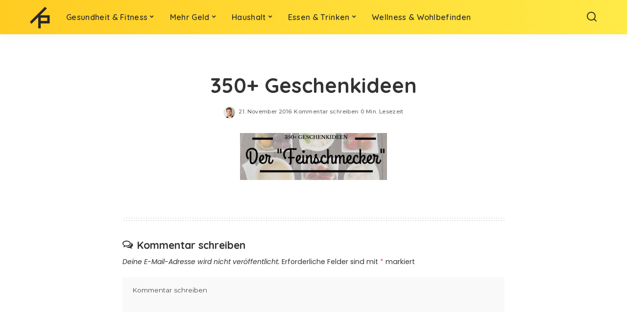

--- FILE ---
content_type: text/html; charset=UTF-8
request_url: https://kraftpuls.com/350-geschenkideen-die-ultimative-geschenkeliste/attachment/5/
body_size: 16205
content:
<!DOCTYPE html>
<html lang="de">
<head>
    <meta charset="UTF-8">
    <meta http-equiv="X-UA-Compatible" content="IE=edge">
    <meta name="viewport" content="width=device-width, initial-scale=1">
    <link rel="profile" href="https://gmpg.org/xfn/11">
	<meta name='robots' content='index, follow, max-image-preview:large, max-snippet:-1, max-video-preview:-1' />

<!-- Social Warfare v4.5.6 https://warfareplugins.com - BEGINNING OF OUTPUT -->
<style>
	@font-face {
		font-family: "sw-icon-font";
		src:url("https://kraftpuls.com/wp-content/plugins/social-warfare/assets/fonts/sw-icon-font.eot?ver=4.5.6");
		src:url("https://kraftpuls.com/wp-content/plugins/social-warfare/assets/fonts/sw-icon-font.eot?ver=4.5.6#iefix") format("embedded-opentype"),
		url("https://kraftpuls.com/wp-content/plugins/social-warfare/assets/fonts/sw-icon-font.woff?ver=4.5.6") format("woff"),
		url("https://kraftpuls.com/wp-content/plugins/social-warfare/assets/fonts/sw-icon-font.ttf?ver=4.5.6") format("truetype"),
		url("https://kraftpuls.com/wp-content/plugins/social-warfare/assets/fonts/sw-icon-font.svg?ver=4.5.6#1445203416") format("svg");
		font-weight: normal;
		font-style: normal;
		font-display:block;
	}
</style>
<!-- Social Warfare v4.5.6 https://warfareplugins.com - END OF OUTPUT -->


	<!-- This site is optimized with the Yoast SEO plugin v26.7 - https://yoast.com/wordpress/plugins/seo/ -->
	<title>350+ Geschenkideen - Kraftpuls</title>
	<link rel="canonical" href="https://kraftpuls.com/350-geschenkideen-die-ultimative-geschenkeliste/attachment/5/" />
	<meta property="og:locale" content="de_DE" />
	<meta property="og:type" content="article" />
	<meta property="og:title" content="350+ Geschenkideen - Kraftpuls" />
	<meta property="og:url" content="https://kraftpuls.com/350-geschenkideen-die-ultimative-geschenkeliste/attachment/5/" />
	<meta property="og:site_name" content="Kraftpuls" />
	<meta property="article:modified_time" content="2016-11-21T18:59:22+00:00" />
	<meta property="og:image" content="https://kraftpuls.com/350-geschenkideen-die-ultimative-geschenkeliste/attachment/5" />
	<meta property="og:image:width" content="345" />
	<meta property="og:image:height" content="110" />
	<meta property="og:image:type" content="image/png" />
	<meta name="twitter:card" content="summary_large_image" />
	<script type="application/ld+json" class="yoast-schema-graph">{"@context":"https://schema.org","@graph":[{"@type":"WebPage","@id":"https://kraftpuls.com/350-geschenkideen-die-ultimative-geschenkeliste/attachment/5/","url":"https://kraftpuls.com/350-geschenkideen-die-ultimative-geschenkeliste/attachment/5/","name":"350+ Geschenkideen - Kraftpuls","isPartOf":{"@id":"https://kraftpuls.com/#website"},"primaryImageOfPage":{"@id":"https://kraftpuls.com/350-geschenkideen-die-ultimative-geschenkeliste/attachment/5/#primaryimage"},"image":{"@id":"https://kraftpuls.com/350-geschenkideen-die-ultimative-geschenkeliste/attachment/5/#primaryimage"},"thumbnailUrl":"https://kraftpuls.com/wp-content/uploads/2016/11/5.png","datePublished":"2016-11-21T18:58:11+00:00","dateModified":"2016-11-21T18:59:22+00:00","breadcrumb":{"@id":"https://kraftpuls.com/350-geschenkideen-die-ultimative-geschenkeliste/attachment/5/#breadcrumb"},"inLanguage":"de","potentialAction":[{"@type":"ReadAction","target":["https://kraftpuls.com/350-geschenkideen-die-ultimative-geschenkeliste/attachment/5/"]}]},{"@type":"ImageObject","inLanguage":"de","@id":"https://kraftpuls.com/350-geschenkideen-die-ultimative-geschenkeliste/attachment/5/#primaryimage","url":"https://kraftpuls.com/wp-content/uploads/2016/11/5.png","contentUrl":"https://kraftpuls.com/wp-content/uploads/2016/11/5.png","width":345,"height":110,"caption":"350+ Geschenkideen"},{"@type":"BreadcrumbList","@id":"https://kraftpuls.com/350-geschenkideen-die-ultimative-geschenkeliste/attachment/5/#breadcrumb","itemListElement":[{"@type":"ListItem","position":1,"name":"Startseite","item":"https://kraftpuls.com/"},{"@type":"ListItem","position":2,"name":"350+ Geschenkideen: Die ultimative Geschenkeliste","item":"https://kraftpuls.com/350-geschenkideen-die-ultimative-geschenkeliste/"},{"@type":"ListItem","position":3,"name":"350+ Geschenkideen"}]},{"@type":"WebSite","@id":"https://kraftpuls.com/#website","url":"https://kraftpuls.com/","name":"Kraftpuls","description":"Fitness-Tipps | Lifestyle-Hacks | Gesund Leben","potentialAction":[{"@type":"SearchAction","target":{"@type":"EntryPoint","urlTemplate":"https://kraftpuls.com/?s={search_term_string}"},"query-input":{"@type":"PropertyValueSpecification","valueRequired":true,"valueName":"search_term_string"}}],"inLanguage":"de"}]}</script>
	<!-- / Yoast SEO plugin. -->


<link rel="alternate" type="application/rss+xml" title="Kraftpuls &raquo; Feed" href="https://kraftpuls.com/feed/" />
<link rel="alternate" type="application/rss+xml" title="Kraftpuls &raquo; Kommentar-Feed" href="https://kraftpuls.com/comments/feed/" />
<link rel="alternate" type="application/rss+xml" title="Kraftpuls &raquo; 350+ Geschenkideen-Kommentar-Feed" href="https://kraftpuls.com/350-geschenkideen-die-ultimative-geschenkeliste/attachment/5/feed/" />
<link rel="alternate" title="oEmbed (JSON)" type="application/json+oembed" href="https://kraftpuls.com/wp-json/oembed/1.0/embed?url=https%3A%2F%2Fkraftpuls.com%2F350-geschenkideen-die-ultimative-geschenkeliste%2Fattachment%2F5%2F" />
<link rel="alternate" title="oEmbed (XML)" type="text/xml+oembed" href="https://kraftpuls.com/wp-json/oembed/1.0/embed?url=https%3A%2F%2Fkraftpuls.com%2F350-geschenkideen-die-ultimative-geschenkeliste%2Fattachment%2F5%2F&#038;format=xml" />
<script type="application/ld+json">{"@context":"https://schema.org","@type":"Organization","legalName":"Kraftpuls","url":"https://kraftpuls.com/","logo":"https://kraftpuls.com/wp-content/uploads/2021/05/KP-Logo-1-e1620803962844.png"}</script>
<style id='wp-img-auto-sizes-contain-inline-css'>
img:is([sizes=auto i],[sizes^="auto," i]){contain-intrinsic-size:3000px 1500px}
/*# sourceURL=wp-img-auto-sizes-contain-inline-css */
</style>
<style id='wp-emoji-styles-inline-css'>

	img.wp-smiley, img.emoji {
		display: inline !important;
		border: none !important;
		box-shadow: none !important;
		height: 1em !important;
		width: 1em !important;
		margin: 0 0.07em !important;
		vertical-align: -0.1em !important;
		background: none !important;
		padding: 0 !important;
	}
/*# sourceURL=wp-emoji-styles-inline-css */
</style>
<style id='wp-block-library-inline-css'>
:root{--wp-block-synced-color:#7a00df;--wp-block-synced-color--rgb:122,0,223;--wp-bound-block-color:var(--wp-block-synced-color);--wp-editor-canvas-background:#ddd;--wp-admin-theme-color:#007cba;--wp-admin-theme-color--rgb:0,124,186;--wp-admin-theme-color-darker-10:#006ba1;--wp-admin-theme-color-darker-10--rgb:0,107,160.5;--wp-admin-theme-color-darker-20:#005a87;--wp-admin-theme-color-darker-20--rgb:0,90,135;--wp-admin-border-width-focus:2px}@media (min-resolution:192dpi){:root{--wp-admin-border-width-focus:1.5px}}.wp-element-button{cursor:pointer}:root .has-very-light-gray-background-color{background-color:#eee}:root .has-very-dark-gray-background-color{background-color:#313131}:root .has-very-light-gray-color{color:#eee}:root .has-very-dark-gray-color{color:#313131}:root .has-vivid-green-cyan-to-vivid-cyan-blue-gradient-background{background:linear-gradient(135deg,#00d084,#0693e3)}:root .has-purple-crush-gradient-background{background:linear-gradient(135deg,#34e2e4,#4721fb 50%,#ab1dfe)}:root .has-hazy-dawn-gradient-background{background:linear-gradient(135deg,#faaca8,#dad0ec)}:root .has-subdued-olive-gradient-background{background:linear-gradient(135deg,#fafae1,#67a671)}:root .has-atomic-cream-gradient-background{background:linear-gradient(135deg,#fdd79a,#004a59)}:root .has-nightshade-gradient-background{background:linear-gradient(135deg,#330968,#31cdcf)}:root .has-midnight-gradient-background{background:linear-gradient(135deg,#020381,#2874fc)}:root{--wp--preset--font-size--normal:16px;--wp--preset--font-size--huge:42px}.has-regular-font-size{font-size:1em}.has-larger-font-size{font-size:2.625em}.has-normal-font-size{font-size:var(--wp--preset--font-size--normal)}.has-huge-font-size{font-size:var(--wp--preset--font-size--huge)}.has-text-align-center{text-align:center}.has-text-align-left{text-align:left}.has-text-align-right{text-align:right}.has-fit-text{white-space:nowrap!important}#end-resizable-editor-section{display:none}.aligncenter{clear:both}.items-justified-left{justify-content:flex-start}.items-justified-center{justify-content:center}.items-justified-right{justify-content:flex-end}.items-justified-space-between{justify-content:space-between}.screen-reader-text{border:0;clip-path:inset(50%);height:1px;margin:-1px;overflow:hidden;padding:0;position:absolute;width:1px;word-wrap:normal!important}.screen-reader-text:focus{background-color:#ddd;clip-path:none;color:#444;display:block;font-size:1em;height:auto;left:5px;line-height:normal;padding:15px 23px 14px;text-decoration:none;top:5px;width:auto;z-index:100000}html :where(.has-border-color){border-style:solid}html :where([style*=border-top-color]){border-top-style:solid}html :where([style*=border-right-color]){border-right-style:solid}html :where([style*=border-bottom-color]){border-bottom-style:solid}html :where([style*=border-left-color]){border-left-style:solid}html :where([style*=border-width]){border-style:solid}html :where([style*=border-top-width]){border-top-style:solid}html :where([style*=border-right-width]){border-right-style:solid}html :where([style*=border-bottom-width]){border-bottom-style:solid}html :where([style*=border-left-width]){border-left-style:solid}html :where(img[class*=wp-image-]){height:auto;max-width:100%}:where(figure){margin:0 0 1em}html :where(.is-position-sticky){--wp-admin--admin-bar--position-offset:var(--wp-admin--admin-bar--height,0px)}@media screen and (max-width:600px){html :where(.is-position-sticky){--wp-admin--admin-bar--position-offset:0px}}

/*# sourceURL=wp-block-library-inline-css */
</style><style id='global-styles-inline-css'>
:root{--wp--preset--aspect-ratio--square: 1;--wp--preset--aspect-ratio--4-3: 4/3;--wp--preset--aspect-ratio--3-4: 3/4;--wp--preset--aspect-ratio--3-2: 3/2;--wp--preset--aspect-ratio--2-3: 2/3;--wp--preset--aspect-ratio--16-9: 16/9;--wp--preset--aspect-ratio--9-16: 9/16;--wp--preset--color--black: #000000;--wp--preset--color--cyan-bluish-gray: #abb8c3;--wp--preset--color--white: #ffffff;--wp--preset--color--pale-pink: #f78da7;--wp--preset--color--vivid-red: #cf2e2e;--wp--preset--color--luminous-vivid-orange: #ff6900;--wp--preset--color--luminous-vivid-amber: #fcb900;--wp--preset--color--light-green-cyan: #7bdcb5;--wp--preset--color--vivid-green-cyan: #00d084;--wp--preset--color--pale-cyan-blue: #8ed1fc;--wp--preset--color--vivid-cyan-blue: #0693e3;--wp--preset--color--vivid-purple: #9b51e0;--wp--preset--gradient--vivid-cyan-blue-to-vivid-purple: linear-gradient(135deg,rgb(6,147,227) 0%,rgb(155,81,224) 100%);--wp--preset--gradient--light-green-cyan-to-vivid-green-cyan: linear-gradient(135deg,rgb(122,220,180) 0%,rgb(0,208,130) 100%);--wp--preset--gradient--luminous-vivid-amber-to-luminous-vivid-orange: linear-gradient(135deg,rgb(252,185,0) 0%,rgb(255,105,0) 100%);--wp--preset--gradient--luminous-vivid-orange-to-vivid-red: linear-gradient(135deg,rgb(255,105,0) 0%,rgb(207,46,46) 100%);--wp--preset--gradient--very-light-gray-to-cyan-bluish-gray: linear-gradient(135deg,rgb(238,238,238) 0%,rgb(169,184,195) 100%);--wp--preset--gradient--cool-to-warm-spectrum: linear-gradient(135deg,rgb(74,234,220) 0%,rgb(151,120,209) 20%,rgb(207,42,186) 40%,rgb(238,44,130) 60%,rgb(251,105,98) 80%,rgb(254,248,76) 100%);--wp--preset--gradient--blush-light-purple: linear-gradient(135deg,rgb(255,206,236) 0%,rgb(152,150,240) 100%);--wp--preset--gradient--blush-bordeaux: linear-gradient(135deg,rgb(254,205,165) 0%,rgb(254,45,45) 50%,rgb(107,0,62) 100%);--wp--preset--gradient--luminous-dusk: linear-gradient(135deg,rgb(255,203,112) 0%,rgb(199,81,192) 50%,rgb(65,88,208) 100%);--wp--preset--gradient--pale-ocean: linear-gradient(135deg,rgb(255,245,203) 0%,rgb(182,227,212) 50%,rgb(51,167,181) 100%);--wp--preset--gradient--electric-grass: linear-gradient(135deg,rgb(202,248,128) 0%,rgb(113,206,126) 100%);--wp--preset--gradient--midnight: linear-gradient(135deg,rgb(2,3,129) 0%,rgb(40,116,252) 100%);--wp--preset--font-size--small: 13px;--wp--preset--font-size--medium: 20px;--wp--preset--font-size--large: 36px;--wp--preset--font-size--x-large: 42px;--wp--preset--spacing--20: 0.44rem;--wp--preset--spacing--30: 0.67rem;--wp--preset--spacing--40: 1rem;--wp--preset--spacing--50: 1.5rem;--wp--preset--spacing--60: 2.25rem;--wp--preset--spacing--70: 3.38rem;--wp--preset--spacing--80: 5.06rem;--wp--preset--shadow--natural: 6px 6px 9px rgba(0, 0, 0, 0.2);--wp--preset--shadow--deep: 12px 12px 50px rgba(0, 0, 0, 0.4);--wp--preset--shadow--sharp: 6px 6px 0px rgba(0, 0, 0, 0.2);--wp--preset--shadow--outlined: 6px 6px 0px -3px rgb(255, 255, 255), 6px 6px rgb(0, 0, 0);--wp--preset--shadow--crisp: 6px 6px 0px rgb(0, 0, 0);}:where(.is-layout-flex){gap: 0.5em;}:where(.is-layout-grid){gap: 0.5em;}body .is-layout-flex{display: flex;}.is-layout-flex{flex-wrap: wrap;align-items: center;}.is-layout-flex > :is(*, div){margin: 0;}body .is-layout-grid{display: grid;}.is-layout-grid > :is(*, div){margin: 0;}:where(.wp-block-columns.is-layout-flex){gap: 2em;}:where(.wp-block-columns.is-layout-grid){gap: 2em;}:where(.wp-block-post-template.is-layout-flex){gap: 1.25em;}:where(.wp-block-post-template.is-layout-grid){gap: 1.25em;}.has-black-color{color: var(--wp--preset--color--black) !important;}.has-cyan-bluish-gray-color{color: var(--wp--preset--color--cyan-bluish-gray) !important;}.has-white-color{color: var(--wp--preset--color--white) !important;}.has-pale-pink-color{color: var(--wp--preset--color--pale-pink) !important;}.has-vivid-red-color{color: var(--wp--preset--color--vivid-red) !important;}.has-luminous-vivid-orange-color{color: var(--wp--preset--color--luminous-vivid-orange) !important;}.has-luminous-vivid-amber-color{color: var(--wp--preset--color--luminous-vivid-amber) !important;}.has-light-green-cyan-color{color: var(--wp--preset--color--light-green-cyan) !important;}.has-vivid-green-cyan-color{color: var(--wp--preset--color--vivid-green-cyan) !important;}.has-pale-cyan-blue-color{color: var(--wp--preset--color--pale-cyan-blue) !important;}.has-vivid-cyan-blue-color{color: var(--wp--preset--color--vivid-cyan-blue) !important;}.has-vivid-purple-color{color: var(--wp--preset--color--vivid-purple) !important;}.has-black-background-color{background-color: var(--wp--preset--color--black) !important;}.has-cyan-bluish-gray-background-color{background-color: var(--wp--preset--color--cyan-bluish-gray) !important;}.has-white-background-color{background-color: var(--wp--preset--color--white) !important;}.has-pale-pink-background-color{background-color: var(--wp--preset--color--pale-pink) !important;}.has-vivid-red-background-color{background-color: var(--wp--preset--color--vivid-red) !important;}.has-luminous-vivid-orange-background-color{background-color: var(--wp--preset--color--luminous-vivid-orange) !important;}.has-luminous-vivid-amber-background-color{background-color: var(--wp--preset--color--luminous-vivid-amber) !important;}.has-light-green-cyan-background-color{background-color: var(--wp--preset--color--light-green-cyan) !important;}.has-vivid-green-cyan-background-color{background-color: var(--wp--preset--color--vivid-green-cyan) !important;}.has-pale-cyan-blue-background-color{background-color: var(--wp--preset--color--pale-cyan-blue) !important;}.has-vivid-cyan-blue-background-color{background-color: var(--wp--preset--color--vivid-cyan-blue) !important;}.has-vivid-purple-background-color{background-color: var(--wp--preset--color--vivid-purple) !important;}.has-black-border-color{border-color: var(--wp--preset--color--black) !important;}.has-cyan-bluish-gray-border-color{border-color: var(--wp--preset--color--cyan-bluish-gray) !important;}.has-white-border-color{border-color: var(--wp--preset--color--white) !important;}.has-pale-pink-border-color{border-color: var(--wp--preset--color--pale-pink) !important;}.has-vivid-red-border-color{border-color: var(--wp--preset--color--vivid-red) !important;}.has-luminous-vivid-orange-border-color{border-color: var(--wp--preset--color--luminous-vivid-orange) !important;}.has-luminous-vivid-amber-border-color{border-color: var(--wp--preset--color--luminous-vivid-amber) !important;}.has-light-green-cyan-border-color{border-color: var(--wp--preset--color--light-green-cyan) !important;}.has-vivid-green-cyan-border-color{border-color: var(--wp--preset--color--vivid-green-cyan) !important;}.has-pale-cyan-blue-border-color{border-color: var(--wp--preset--color--pale-cyan-blue) !important;}.has-vivid-cyan-blue-border-color{border-color: var(--wp--preset--color--vivid-cyan-blue) !important;}.has-vivid-purple-border-color{border-color: var(--wp--preset--color--vivid-purple) !important;}.has-vivid-cyan-blue-to-vivid-purple-gradient-background{background: var(--wp--preset--gradient--vivid-cyan-blue-to-vivid-purple) !important;}.has-light-green-cyan-to-vivid-green-cyan-gradient-background{background: var(--wp--preset--gradient--light-green-cyan-to-vivid-green-cyan) !important;}.has-luminous-vivid-amber-to-luminous-vivid-orange-gradient-background{background: var(--wp--preset--gradient--luminous-vivid-amber-to-luminous-vivid-orange) !important;}.has-luminous-vivid-orange-to-vivid-red-gradient-background{background: var(--wp--preset--gradient--luminous-vivid-orange-to-vivid-red) !important;}.has-very-light-gray-to-cyan-bluish-gray-gradient-background{background: var(--wp--preset--gradient--very-light-gray-to-cyan-bluish-gray) !important;}.has-cool-to-warm-spectrum-gradient-background{background: var(--wp--preset--gradient--cool-to-warm-spectrum) !important;}.has-blush-light-purple-gradient-background{background: var(--wp--preset--gradient--blush-light-purple) !important;}.has-blush-bordeaux-gradient-background{background: var(--wp--preset--gradient--blush-bordeaux) !important;}.has-luminous-dusk-gradient-background{background: var(--wp--preset--gradient--luminous-dusk) !important;}.has-pale-ocean-gradient-background{background: var(--wp--preset--gradient--pale-ocean) !important;}.has-electric-grass-gradient-background{background: var(--wp--preset--gradient--electric-grass) !important;}.has-midnight-gradient-background{background: var(--wp--preset--gradient--midnight) !important;}.has-small-font-size{font-size: var(--wp--preset--font-size--small) !important;}.has-medium-font-size{font-size: var(--wp--preset--font-size--medium) !important;}.has-large-font-size{font-size: var(--wp--preset--font-size--large) !important;}.has-x-large-font-size{font-size: var(--wp--preset--font-size--x-large) !important;}
/*# sourceURL=global-styles-inline-css */
</style>

<style id='classic-theme-styles-inline-css'>
/*! This file is auto-generated */
.wp-block-button__link{color:#fff;background-color:#32373c;border-radius:9999px;box-shadow:none;text-decoration:none;padding:calc(.667em + 2px) calc(1.333em + 2px);font-size:1.125em}.wp-block-file__button{background:#32373c;color:#fff;text-decoration:none}
/*# sourceURL=/wp-includes/css/classic-themes.min.css */
</style>
<link rel='stylesheet' id='mpp_gutenberg-css' href='https://kraftpuls.com/wp-content/plugins/metronet-profile-picture/dist/blocks.style.build.css?ver=2.6.3' media='all' />
<link rel='stylesheet' id='social_warfare-css' href='https://kraftpuls.com/wp-content/plugins/social-warfare/assets/css/style.min.css?ver=4.5.6' media='all' />
<link rel='stylesheet' id='pixwell-font-css' href='//fonts.googleapis.com/css?family=Poppins%3A400%2C400i%2C700%2C700i%7CQuicksand%3A400%2C500%2C600%2C700%7CMontserrat%3A400%2C500%2C600%2C700&#038;display=swap&#038;ver=10.7' media='all' />
<link rel='stylesheet' id='pixwell-main-css' href='https://kraftpuls.com/wp-content/themes/pixwell/assets/css/main.css?ver=10.7' media='all' />
<style id='pixwell-main-inline-css'>
html {font-size:17px;}h1, .h1 {}h2, .h2 {}h3, .h3 {}h4, .h4 {}h5, .h5 {}h6, .h6 {}.single-tagline h6 {}.p-wrap .entry-summary, .twitter-content.entry-summary, .author-description, .rssSummary, .rb-sdesc {}.p-cat-info {}.p-meta-info, .wp-block-latest-posts__post-date {}.meta-info-author.meta-info-el {}.breadcrumb {}.footer-menu-inner {}.topbar-wrap {}.topbar-menu-wrap {}.main-menu > li > a, .off-canvas-menu > li > a {}.main-menu .sub-menu:not(.sub-mega), .off-canvas-menu .sub-menu {}.is-logo-text .logo-title {}.block-title, .block-header .block-title {}.ajax-quick-filter, .block-view-more {}.widget-title, .widget .widget-title {}body .widget.widget_nav_menu .menu-item {}body.boxed {background-color : #fafafa;background-repeat : no-repeat;background-size : cover;background-attachment : fixed;background-position : center center;}.header-6 .banner-wrap {}.footer-wrap:before {background-color : #606060;; content: ""; position: absolute; left: 0; top: 0; width: 100%; height: 100%;}.header-9 .banner-wrap { }.topline-wrap {height: 2px}.navbar-inner {min-height: 70px;}.navbar-inner .logo-wrap img {max-height: 70px;}.main-menu > li > a {height: 70px;}.navbar-wrap:not(.transparent-navbar-wrap), #mobile-sticky-nav, #amp-navbar {background-color: #ffcc22;background-image: linear-gradient(90deg, #ffcc22, #ffea47);}[data-theme="dark"] .navbar-wrap:not(.transparent-navbar-wrap) {background-color: unset; background-image: unset;}.navbar-border-holder { border: none }.main-menu {--subnav-bg-from: #ffcc22;--subnav-bg-to: #ffcc22;--subnav-bg-to: #ffea47;}.main-menu > li.menu-item-has-children > .sub-menu:before {display: none;}.main-menu > li > a:hover, .main-menu > li.current-menu-item > a{ color: #4f4f4f; }.main-menu > li>  a > span:before {display: none; }.navbar-wrap .navbar-social a:hover {color: #4f4f4f;opacity: 1; }[data-theme="dark"] .main-menu  {}[data-theme="dark"] .main-menu > li.menu-item-has-children > .sub-menu:before {}.mobile-nav-inner {}.navbar-border-holder {border-width: 2px; }.cat-icon-round .cat-info-id-96,.cat-icon-radius .cat-info-id-96,.cat-dot-el.cat-info-id-96,.cat-icon-square .cat-info-id-96:before{ background-color: #c9325a}.cat-icon-line .cat-info-id-96{ border-color: #c9325a}.fw-category-1 .cat-list-item.cat-id-96 a:hover .cat-list-name,.fw-category-1.is-light-text .cat-list-item.cat-id-96 a:hover .cat-list-name{ color: #c9325a}.cat-icon-round .cat-info-id-37,.cat-icon-radius .cat-info-id-37,.cat-dot-el.cat-info-id-37,.cat-icon-square .cat-info-id-37:before{ background-color: #1f98c4}.cat-icon-line .cat-info-id-37{ border-color: #1f98c4}.fw-category-1 .cat-list-item.cat-id-37 a:hover .cat-list-name,.fw-category-1.is-light-text .cat-list-item.cat-id-37 a:hover .cat-list-name{ color: #1f98c4}.cat-icon-round .cat-info-id-113,.cat-icon-radius .cat-info-id-113,.cat-dot-el.cat-info-id-113,.cat-icon-square .cat-info-id-113:before{ background-color: #5dcc3f}.cat-icon-line .cat-info-id-113{ border-color: #5dcc3f}.fw-category-1 .cat-list-item.cat-id-113 a:hover .cat-list-name,.fw-category-1.is-light-text .cat-list-item.cat-id-113 a:hover .cat-list-name{ color: #5dcc3f}.cat-icon-round .cat-info-id-34,.cat-icon-radius .cat-info-id-34,.cat-dot-el.cat-info-id-34,.cat-icon-square .cat-info-id-34:before{ background-color: #e8b235}.cat-icon-line .cat-info-id-34{ border-color: #e8b235}.fw-category-1 .cat-list-item.cat-id-34 a:hover .cat-list-name,.fw-category-1.is-light-text .cat-list-item.cat-id-34 a:hover .cat-list-name{ color: #e8b235}.cat-icon-round .cat-info-id-26,.cat-icon-radius .cat-info-id-26,.cat-dot-el.cat-info-id-26,.cat-icon-square .cat-info-id-26:before{ background-color: #3dc690}.cat-icon-line .cat-info-id-26{ border-color: #3dc690}.fw-category-1 .cat-list-item.cat-id-26 a:hover .cat-list-name,.fw-category-1.is-light-text .cat-list-item.cat-id-26 a:hover .cat-list-name{ color: #3dc690}.cat-icon-round .cat-info-id-1,.cat-icon-radius .cat-info-id-1,.cat-dot-el.cat-info-id-1,.cat-icon-square .cat-info-id-1:before{ background-color: #700a40}.cat-icon-line .cat-info-id-1{ border-color: #700a40}.fw-category-1 .cat-list-item.cat-id-1 a:hover .cat-list-name,.fw-category-1.is-light-text .cat-list-item.cat-id-1 a:hover .cat-list-name{ color: #700a40}.cat-icon-round .cat-info-id-59,.cat-icon-radius .cat-info-id-59,.cat-dot-el.cat-info-id-59,.cat-icon-square .cat-info-id-59:before{ background-color: #e5cb20}.cat-icon-line .cat-info-id-59{ border-color: #e5cb20}.fw-category-1 .cat-list-item.cat-id-59 a:hover .cat-list-name,.fw-category-1.is-light-text .cat-list-item.cat-id-59 a:hover .cat-list-name{ color: #e5cb20}.cat-icon-round .cat-info-id-38,.cat-icon-radius .cat-info-id-38,.cat-dot-el.cat-info-id-38,.cat-icon-square .cat-info-id-38:before{ background-color: #2aba36}.cat-icon-line .cat-info-id-38{ border-color: #2aba36}.fw-category-1 .cat-list-item.cat-id-38 a:hover .cat-list-name,.fw-category-1.is-light-text .cat-list-item.cat-id-38 a:hover .cat-list-name{ color: #2aba36}@media only screen and (max-width: 767px) {.entry-content { font-size: .90rem; }.p-wrap .entry-summary, .twitter-content.entry-summary, .element-desc, .subscribe-description, .rb-sdecs,.copyright-inner > *, .summary-content, .pros-cons-wrap ul li,.gallery-popup-content .image-popup-description > *{ font-size: .76rem; }}@media only screen and (max-width: 1024px) {}@media only screen and (max-width: 991px) {}@media only screen and (max-width: 767px) {}
/*# sourceURL=pixwell-main-inline-css */
</style>
<link rel='stylesheet' id='pixwell-style-css' href='https://kraftpuls.com/wp-content/themes/pixwell/style.css?ver=10.7' media='all' />
<script src="https://kraftpuls.com/wp-includes/js/jquery/jquery.min.js?ver=3.7.1" id="jquery-core-js"></script>
<script src="https://kraftpuls.com/wp-includes/js/jquery/jquery-migrate.min.js?ver=3.4.1" id="jquery-migrate-js"></script>
<link rel="https://api.w.org/" href="https://kraftpuls.com/wp-json/" /><link rel="alternate" title="JSON" type="application/json" href="https://kraftpuls.com/wp-json/wp/v2/media/427" /><link rel="EditURI" type="application/rsd+xml" title="RSD" href="https://kraftpuls.com/xmlrpc.php?rsd" />

<link rel='shortlink' href='https://kraftpuls.com/?p=427' />
<script type="application/ld+json">{"@context":"https://schema.org","@type":"WebSite","@id":"https://kraftpuls.com/#website","url":"https://kraftpuls.com/","name":"Kraftpuls","potentialAction":{"@type":"SearchAction","target":"https://kraftpuls.com/?s={search_term_string}","query-input":"required name=search_term_string"}}</script>
<!-- Global site tag (gtag.js) - Google Analytics -->
<script async src="https://www.googletagmanager.com/gtag/js?id=UA-80787838-1"></script>
<script>
  window.dataLayer = window.dataLayer || [];
  function gtag(){dataLayer.push(arguments);}
  gtag('js', new Date());

  gtag('config', 'UA-80787838-1');
</script>

<script async src="https://pagead2.googlesyndication.com/pagead/js/adsbygoogle.js?client=ca-pub-9411821964730163"
     crossorigin="anonymous"></script><link rel="icon" href="https://kraftpuls.com/wp-content/uploads/2021/05/cropped-KPLogobunt-32x32.png" sizes="32x32" />
<link rel="icon" href="https://kraftpuls.com/wp-content/uploads/2021/05/cropped-KPLogobunt-192x192.png" sizes="192x192" />
<link rel="apple-touch-icon" href="https://kraftpuls.com/wp-content/uploads/2021/05/cropped-KPLogobunt-180x180.png" />
<meta name="msapplication-TileImage" content="https://kraftpuls.com/wp-content/uploads/2021/05/cropped-KPLogobunt-270x270.png" />
		<style id="wp-custom-css">
			.rb-iwrap.autosize img {
   
    max-width: 750px;
    display: block;
    margin-left: auto;
    margin-right: auto;
}
.logo-mobile-wrap img {
   
    max-height: 69%;
   
}
.single-left-article .rb-iwrap {
    width: 105px;
    height: 100% !important;
	padding-top:39px;
	padding-bottom:39px;
	padding-right:0px;
	padding-left:0px;
}
.rb-table-contents {
    display: block;
	float: initial;
width: 100%;}
.rb-cookie {
    position: fixed;
	z-index: 100001;}

.aawp .aawp-product--vertical .aawp-product__ribbon--bestseller {
   
    display: none;
}
blockquote {
  background: #f9f9f9;
  border-left: 10px solid #ccc;
  margin: 1.5em 10px;
  padding: 0.5em 10px;
  quotes: "\201C""\201D""\2018""\2019";
	padding-left:15px !important;
}
blockquote:before {
  color: #ccc;
  content: open-quote;
  font-size: 4em;
  line-height: 0.1em;
  margin-right: 0.25em;
  vertical-align: -0.4em;
}
blockquote p {
  display: inline;
		font-size: 16px !important;
font-family:inherit !important;
	font-weight:inherit !important;
}
.page-id-3973  header, .page-id-1446 footer {
    display: none !important;
}
div.wpforms-container-full .wpforms-form .wpforms-submit-container {
    margin-top: 0;
}

.wpforms-submit {
    width: 100% !important;
	background-color: #333333 !important;
}

.wpforms-field {
    padding-bottom: 15px !important;
	  padding-top: 0px !important;
}

div.wpforms-container-full .wpforms-form .wpforms-submit-container {
    margin-top: 0px !important;
}

.evergreennewsletter {
    padding-top: 30px;
    padding-bottom: 10px;
    padding-left: 25px;
    padding-right: 25px;
    box-shadow: 0 10px 75px 0 rgba(0,0,0,.1), 0 10px 50px 0 rgba(0,0,0,.1);
    border-radius: 10px;
    margin-top: 30px;
    margin-bottom: 50px;
}

/* Auf der spezifischen Seite die Navigation ausblenden */
.page-id-4813 header#site-header {
    display: none;
}

div.wpforms-container-full .wpforms-form .wpforms-submit-container {
    margin-top: 0;
}

.wpforms-submit {
    width: 100% !important;
	background-color: #333333 !important;
}

.wpforms-field {
    padding-bottom: 15px !important;
	  padding-top: 0px !important;
}

div.wpforms-container-full .wpforms-form .wpforms-submit-container {
    margin-top: 0px !important;
}

.evergreennewsletter {
    padding-top: 30px;
    padding-bottom: 10px;
    padding-left: 25px;
    padding-right: 25px;
    box-shadow: 0 10px 75px 0 rgba(0,0,0,.1), 0 10px 50px 0 rgba(0,0,0,.1);
    border-radius: 10px;
    margin-top: 30px;
    margin-bottom: 50px;
}

/* Auf der spezifischen Seite die Navigation ausblenden */
.page-id-4813 header#site-header {
    display: none;
}

.wpforms-container.wpf-center {
    margin: 0 auto !important;
/* Adjust the width in the next 2 lines as your site needs */
    max-width: 600px !important;
    width: 600px !important;
}
 
/* Readjust the form width for smaller devices */
@media only screen and (max-width: 600px) {
 
    .wpforms-container.wpf-center {
    /* Reset the width for devices under 600px */
        max-width: unset !important;
        width: auto !important;
}
     
}

div#wpforms-4001-field_2-container {
    width: 100%;
}

/* CSS für das Layout mit Flexbox */

#formContainer {
            text-align: center;
        }

#emailOptinForm1 {
    display: flex;
    flex-direction: row;
    align-items: center;
    justify-content: center;
}

#email1 {
    padding: 15px;
    border: 2px solid #ff6900;
    border-top-left-radius: 5px;
    border-bottom-left-radius: 5px;
    width: 100%;
	  max-width:300px;
    height: 50px;
}

   #subscribeButton1 {
    padding: 0px 40px;
    background-color: #ff6900;
    color: #fff;
    border: none;
    border-top-right-radius: 5px;
    border-bottom-right-radius: 5px;
    height: 50px;
    cursor: pointer;
    font-size: 16px;
}

/* Auf der spezifischen Seite die Navigation ausblenden */

/* CSS für das Layout mit Flexbox Form 2*/

#formContainer2 {
            text-align: center;
        }

#emailOptinForm2 {
    display: flex;
    flex-direction: row;
    align-items: center;
    justify-content: center;
}

#email2 {
    padding: 15px;
    border: 2px solid #ff6900;
    border-top-left-radius: 5px;
    border-bottom-left-radius: 5px;
    width: 100%;
    max-width: 300px;
    height: 50px;
    background-color: white; /* Hinzugefügter Code */
    color: black; /* Hinzugefügter Code */
}

#email2::placeholder { /* Hinzugefügter Code */
    color: black; /* Hinzugefügter Code */
}

   #subscribeButton2 {
    padding: 0px 40px;
    background-color: #ff6900;
    color: #fff;
    border: none;
    border-top-right-radius: 5px;
    border-bottom-right-radius: 5px;
    height: 50px;
    cursor: pointer;
    font-size: 16px;
}

/* Auf der spezifischen Seite die Navigation ausblenden */

.page-id-4121 header#site-header {
    display: none;
}

.einfangmaschine-div {
    height: 80vh;
    display: flex;
    flex-direction: column;
    align-items: center;
    justify-content: center;	
    padding-bottom: 150px;
}

.page-id-4121 .wrap.pageh-default {
    background-image: url(https://kraftpuls.com/wp-content/uploads/2024/01/Untitled-design-1.jpg);
}

.page-id-4121 .site-wrap .wrap {
    margin-bottom: 0px;
}
		</style>
		</head>
<body class="attachment wp-singular attachment-template-default single single-attachment postid-427 attachmentid-427 attachment-png wp-embed-responsive wp-theme-pixwell fpt-template-pixwell is-single-4 off-canvas-light is-tooltips block-header-dot w-header-1 cat-icon-radius is-parallax-feat is-fmask mh-p-excerpt" data-theme="default">
<div id="site" class="site">
			<aside id="off-canvas-section" class="off-canvas-wrap dark-style is-hidden">
			<div class="close-panel-wrap tooltips-n">
				<a href="#" id="off-canvas-close-btn" aria-label="Close Panel"><i class="btn-close"></i></a>
			</div>
			<div class="off-canvas-holder">
									<div class="off-canvas-header is-light-text">
						<div class="header-inner">
														<aside class="inner-bottom">
																	<div class="off-canvas-social">
																			</div>
																	<div class="inner-bottom-right">
										<aside class="bookmark-section">
	<a class="bookmark-link" href="#" title="Bookmarks" aria-label="Bookmarks">
		<span class="bookmark-icon"><i class="rbi rbi-bookmark-o"></i><span class="bookmark-counter rb-counter">0</span></span>
	</a>
</aside>									</div>
															</aside>
						</div>
					</div>
								<div class="off-canvas-inner is-light-text">
					<nav id="off-canvas-nav" class="off-canvas-nav">
						<ul id="off-canvas-menu" class="off-canvas-menu rb-menu is-clicked"><li id="menu-item-282" class="menu-item menu-item-type-taxonomy menu-item-object-category menu-item-has-children menu-item-282"><a href="https://kraftpuls.com/category/gesundheit-fitness/"><span>Gesundheit &#038; Fitness</span></a>
<ul class="sub-menu">
	<li id="menu-item-1551" class="menu-item menu-item-type-taxonomy menu-item-object-category menu-item-1551"><a href="https://kraftpuls.com/category/gesundheit-fitness/kraftpuls-challenges/"><span>Kraftpuls-Challenges</span></a></li>
	<li id="menu-item-1883" class="menu-item menu-item-type-taxonomy menu-item-object-category menu-item-1883"><a href="https://kraftpuls.com/category/gesundheit-fitness/abnehmen/"><span>Abnehmen</span></a></li>
</ul>
</li>
<li id="menu-item-1884" class="menu-item menu-item-type-taxonomy menu-item-object-category menu-item-has-children menu-item-1884"><a href="https://kraftpuls.com/category/mehr-geld/"><span>Mehr Geld</span></a>
<ul class="sub-menu">
	<li id="menu-item-1553" class="menu-item menu-item-type-taxonomy menu-item-object-category menu-item-1553"><a href="https://kraftpuls.com/category/mehr-geld/geld-sparen/"><span>Geld sparen</span></a></li>
	<li id="menu-item-1887" class="menu-item menu-item-type-taxonomy menu-item-object-category menu-item-1887"><a href="https://kraftpuls.com/category/mehr-geld/geld-verdienen/"><span>Geld verdienen</span></a></li>
</ul>
</li>
<li id="menu-item-1886" class="menu-item menu-item-type-taxonomy menu-item-object-category menu-item-has-children menu-item-1886"><a href="https://kraftpuls.com/category/haushalt/"><span>Haushalt</span></a>
<ul class="sub-menu">
	<li id="menu-item-1552" class="menu-item menu-item-type-taxonomy menu-item-object-category menu-item-1552"><a href="https://kraftpuls.com/category/haushalt/life-hacks/"><span>Life Hacks</span></a></li>
</ul>
</li>
<li id="menu-item-857" class="menu-item menu-item-type-taxonomy menu-item-object-category menu-item-has-children menu-item-857"><a href="https://kraftpuls.com/category/essen-trinken/"><span>Essen &#038; Trinken</span></a>
<ul class="sub-menu">
	<li id="menu-item-1885" class="menu-item menu-item-type-taxonomy menu-item-object-category menu-item-1885"><a href="https://kraftpuls.com/category/essen-trinken/rezepte/"><span>Rezepte</span></a></li>
</ul>
</li>
<li id="menu-item-1205" class="menu-item menu-item-type-taxonomy menu-item-object-category menu-item-1205"><a href="https://kraftpuls.com/category/wellness-wohlbefinden/"><span>Wellness &#038; Wohlbefinden</span></a></li>
</ul>					</nav>
									</div>
			</div>
		</aside>
		    <div class="site-outer">
        <div class="site-mask"></div>
		<header id="site-header" class="header-wrap header-1">
	<div class="navbar-outer">
		<div class="navbar-wrap">
				<aside id="mobile-navbar" class="mobile-navbar">
		<div class="mobile-nav-inner rb-p20-gutter">
							<div class="m-nav-left">
									</div>
				<div class="m-nav-centered">
					<aside class="logo-mobile-wrap is-logo-image">
	<a href="https://kraftpuls.com/" class="logo-mobile">
		<img decoding="async"  height="90" width="90" src="https://kraftpuls.com/wp-content/uploads/2021/05/KP-Logo-1-e1620803962844.png" alt="Kraftpuls">
			</a>
</aside>				</div>
				<div class="m-nav-right">
																													</div>
					</div>
	</aside>
			<div class="rbc-container navbar-holder is-main-nav">
				<div class="navbar-inner rb-m20-gutter">
					<div class="navbar-left">
												<div class="logo-wrap is-logo-image site-branding">
	<a href="https://kraftpuls.com/" class="logo" title="Kraftpuls">
					<img decoding="async" class="logo-default logo-retina"  height="90" width="90" src="https://kraftpuls.com/wp-content/uploads/2021/05/KP-Logo-1-e1620803962844.png" srcset="https://kraftpuls.com/wp-content/uploads/2021/05/KP-Logo-1-e1620803962844.png 1x, https://kraftpuls.com/wp-content/uploads/2021/05/KP-Logo-1-e1620803962844.png 2x" alt="Kraftpuls">
						</a>
	</div>						<nav id="site-navigation" class="main-menu-wrap" aria-label="main menu">
	<ul id="main-menu" class="main-menu rb-menu" itemscope itemtype="https://www.schema.org/SiteNavigationElement"><li class="menu-item menu-item-type-taxonomy menu-item-object-category menu-item-has-children menu-item-282" itemprop="name"><a href="https://kraftpuls.com/category/gesundheit-fitness/" itemprop="url"><span>Gesundheit &#038; Fitness</span></a>
<ul class="sub-menu">
	<li class="menu-item menu-item-type-taxonomy menu-item-object-category menu-item-1551" itemprop="name"><a href="https://kraftpuls.com/category/gesundheit-fitness/kraftpuls-challenges/" itemprop="url"><span>Kraftpuls-Challenges</span></a></li>	<li class="menu-item menu-item-type-taxonomy menu-item-object-category menu-item-1883" itemprop="name"><a href="https://kraftpuls.com/category/gesundheit-fitness/abnehmen/" itemprop="url"><span>Abnehmen</span></a></li></ul>
</li><li class="menu-item menu-item-type-taxonomy menu-item-object-category menu-item-has-children menu-item-1884" itemprop="name"><a href="https://kraftpuls.com/category/mehr-geld/" itemprop="url"><span>Mehr Geld</span></a>
<ul class="sub-menu">
	<li class="menu-item menu-item-type-taxonomy menu-item-object-category menu-item-1553" itemprop="name"><a href="https://kraftpuls.com/category/mehr-geld/geld-sparen/" itemprop="url"><span>Geld sparen</span></a></li>	<li class="menu-item menu-item-type-taxonomy menu-item-object-category menu-item-1887" itemprop="name"><a href="https://kraftpuls.com/category/mehr-geld/geld-verdienen/" itemprop="url"><span>Geld verdienen</span></a></li></ul>
</li><li class="menu-item menu-item-type-taxonomy menu-item-object-category menu-item-has-children menu-item-1886" itemprop="name"><a href="https://kraftpuls.com/category/haushalt/" itemprop="url"><span>Haushalt</span></a>
<ul class="sub-menu">
	<li class="menu-item menu-item-type-taxonomy menu-item-object-category menu-item-1552" itemprop="name"><a href="https://kraftpuls.com/category/haushalt/life-hacks/" itemprop="url"><span>Life Hacks</span></a></li></ul>
</li><li class="menu-item menu-item-type-taxonomy menu-item-object-category menu-item-has-children menu-item-857" itemprop="name"><a href="https://kraftpuls.com/category/essen-trinken/" itemprop="url"><span>Essen &#038; Trinken</span></a>
<ul class="sub-menu">
	<li class="menu-item menu-item-type-taxonomy menu-item-object-category menu-item-1885" itemprop="name"><a href="https://kraftpuls.com/category/essen-trinken/rezepte/" itemprop="url"><span>Rezepte</span></a></li></ul>
</li><li class="menu-item menu-item-type-taxonomy menu-item-object-category menu-item-1205" itemprop="name"><a href="https://kraftpuls.com/category/wellness-wohlbefinden/" itemprop="url"><span>Wellness &#038; Wohlbefinden</span></a></li></ul></nav>					</div>
					<div class="navbar-right">
																								                        						<aside class="navbar-search nav-search-live">
	<a href="#" aria-label="Search" class="nav-search-link search-icon"><i class="rbi rbi-search-alt" aria-hidden="true"></i></a>
	<div class="navbar-search-popup header-lightbox">
		<div class="navbar-search-form"><form role="search" method="get" class="search-form" action="https://kraftpuls.com/">
				<label>
					<span class="screen-reader-text">Suche nach:</span>
					<input type="search" class="search-field" placeholder="Suchen …" value="" name="s" />
				</label>
				<input type="submit" class="search-submit" value="Suchen" />
			</form></div>
		<div class="load-animation live-search-animation"></div>
					<div class="navbar-search-response"></div>
			</div>
</aside>
											</div>
				</div>
			</div>
		</div>
	</div>
	</header>        <div class="site-wrap clearfix">		<div class="site-content single-wrap single-4 single-cpt clearfix none-sidebar">
			<div class="wrap rbc-container rb-p20-gutter clearfix">
				<main id="main" class="site-main single-inner">
							<article id="post-427" class="post-427 attachment type-attachment status-inherit" itemscope itemtype="https://schema.org/Article">
							<header class="single-header entry-header">
						<div class="header-centred">
									<aside class="p-cat-info is-relative single-cat-info">
					</aside>
					<h1 itemprop="headline" class="single-title entry-title">350+ Geschenkideen</h1>
				<div class="single-entry-meta has-avatar small-size">
					<span class="single-meta-avatar">
			<a href="https://kraftpuls.com/author/manuel-mauer/">
				<img width="60" height="60" src="https://kraftpuls.com/wp-content/uploads/2016/07/Mauer_Manuel_Foto-96x96.jpg" class="avatar avatar-60 photo" alt="" decoding="async" srcset="https://kraftpuls.com/wp-content/uploads/2016/07/Mauer_Manuel_Foto-96x96.jpg 96w, https://kraftpuls.com/wp-content/uploads/2016/07/Mauer_Manuel_Foto.jpg 300w, https://kraftpuls.com/wp-content/uploads/2016/07/Mauer_Manuel_Foto-150x150.jpg 150w, https://kraftpuls.com/wp-content/uploads/2016/07/Mauer_Manuel_Foto-280x280.jpg 280w, https://kraftpuls.com/wp-content/uploads/2016/07/Mauer_Manuel_Foto-24x24.jpg 24w, https://kraftpuls.com/wp-content/uploads/2016/07/Mauer_Manuel_Foto-48x48.jpg 48w" sizes="(max-width: 60px) 100vw, 60px" />			</a>
		</span>
					<div class="inner">
						<div class="single-meta-info p-meta-info">
					<span class="meta-info-el meta-info-update">
										<time class="date date-updated" title="2016-11-21T19:59:22+01:00">21. November 2016</time>
					</span>
				<span class="meta-info-el meta-info-comment">
			<a href="https://kraftpuls.com/350-geschenkideen-die-ultimative-geschenkeliste/attachment/5/#respond">
				Kommentar schreiben			</a>
	</span>
				<span class="meta-info-el meta-info-read">
						0 Min. Lesezeit		</span>
				</div>
				<div class="single-meta-bottom p-meta-info">
			</div>
					</div>
		</div>
								</div>
											</header>
					<div class="single-body entry">
						<div class="single-content">
							<div class="entry-content clearfix">
								<p class="attachment"><a href='https://kraftpuls.com/wp-content/uploads/2016/11/5.png'><img decoding="async" width="300" height="96" src="https://kraftpuls.com/wp-content/uploads/2016/11/5-300x96.png" class="attachment-medium size-medium" alt="350+ Geschenkideen" srcset="https://kraftpuls.com/wp-content/uploads/2016/11/5-300x96.png 300w, https://kraftpuls.com/wp-content/uploads/2016/11/5.png 345w" sizes="(max-width: 300px) 100vw, 300px" /></a></p>
<div class="swp-content-locator"></div><div class="clearfix"></div>							</div>
						</div>
					</div>
							</article>
							<div class="single-box clearfix">
								<aside class="comment-box-wrap">
			<div class="comment-box-header clearfix">
				<h4 class="h3"><i class="rbi rbi-comments"></i>Kommentar schreiben</h4>
							</div>
			<div class="comment-box-content clearfix no-comment">	<div id="comments" class="comments-area">
			<div id="respond" class="comment-respond">
		<h3 id="reply-title" class="comment-reply-title">Schreibe einen Kommentar <small><a rel="nofollow" id="cancel-comment-reply-link" href="/350-geschenkideen-die-ultimative-geschenkeliste/attachment/5/#respond" style="display:none;">Antwort abbrechen</a></small></h3><form action="https://kraftpuls.com/wp-comments-post.php" method="post" id="commentform" class="comment-form"><p class="comment-notes"><span id="email-notes">Deine E-Mail-Adresse wird nicht veröffentlicht.</span> <span class="required-field-message">Erforderliche Felder sind mit <span class="required">*</span> markiert</span></p><p class="comment-form-comment"><label for="comment">Kommentar <span class="required">*</span></label> <textarea placeholder="Kommentar schreiben" id="comment" name="comment" cols="45" rows="8" maxlength="65525" required></textarea></p><p class="comment-form-author"><label for="author">Name <span class="required">*</span></label> <input placeholder="Name" id="author" name="author" type="text" value="" size="30" maxlength="245" autocomplete="name" required /></p>
<p class="comment-form-email"><label for="email">E-Mail <span class="required">*</span></label> <input placeholder="Email" id="email" name="email" type="email" value="" size="30" maxlength="100" aria-describedby="email-notes" autocomplete="email" required /></p>
<p class="comment-form-url"><label for="url">Website</label> <input placeholder="Website" id="url" name="url" type="url" value="" size="30" maxlength="200" autocomplete="url" /></p>
<p class="form-submit"><input name="submit" type="submit" id="submit" class="btn-wrap" value="Kommentar abschicken" /> <input type='hidden' name='comment_post_ID' value='427' id='comment_post_ID' />
<input type='hidden' name='comment_parent' id='comment_parent' value='0' />
</p><p style="display: none;"><input type="hidden" id="akismet_comment_nonce" name="akismet_comment_nonce" value="8397f82091" /></p><p style="display: none !important;" class="akismet-fields-container" data-prefix="ak_"><label>&#916;<textarea name="ak_hp_textarea" cols="45" rows="8" maxlength="100"></textarea></label><input type="hidden" id="ak_js_1" name="ak_js" value="140"/><script>document.getElementById( "ak_js_1" ).setAttribute( "value", ( new Date() ).getTime() );</script></p></form>	</div><!-- #respond -->
		</div>
</div>
		</aside>
							</div>
				</main>
			</div>
		</div>
		</div>
		<footer class="footer-wrap is-light-text is-bg">
				<div class="footer-widget footer-section footer-style-1">
		<div class="rbc-container rb-p20-gutter">
			<div class="footer-widget-inner rb-n20-gutter">
																					<div class="footer-col-4 rb-p20-gutter">
						<div id="text-12" class="widget w-sidebar w-footer widget_text">			<div class="textwidget"><p>[newsletter_popup]</p>
</div>
		</div>					</div>
							</div>
		</div>
	</div>
<div class="footer-copyright footer-section">
			<div class="rbc-container">
			<div class="copyright-inner rb-p20-gutter"><a href="https://kraftpuls.com/impressum/">Impressum</a> | <a href="https://kraftpuls.com/datenschutzerklaerung/">Datenschutzerklärung</a>
© 2024 kraftpuls.com Alle Rechte vorbehalten</div>
		</div>
	</div>		</footer>
		</div>
</div>
<script type="speculationrules">
{"prefetch":[{"source":"document","where":{"and":[{"href_matches":"/*"},{"not":{"href_matches":["/wp-*.php","/wp-admin/*","/wp-content/uploads/*","/wp-content/*","/wp-content/plugins/*","/wp-content/themes/pixwell/*","/*\\?(.+)"]}},{"not":{"selector_matches":"a[rel~=\"nofollow\"]"}},{"not":{"selector_matches":".no-prefetch, .no-prefetch a"}}]},"eagerness":"conservative"}]}
</script>
<div id="rb-checktag"><div id="google_ads_iframe_checktag" class="adbanner rb-adbanner"><img src="[data-uri]" alt="adbanner"></div></div><aside id="rb-site-access" class="site-access-popup mfp-animation mfp-hide light-scheme"><div class="site-access-inner"><div class="site-access-image"><i class="rbi rbi-lock"></i></div><div class="site-access-title h2">AdBlock Detected</div><div class="site-access-description">Our site is an advertising-supported site. Please whitelist to support us.</div><div class="site-access-btn"><a class="is-btn" href="https://kraftpuls.com/350-geschenkideen-die-ultimative-geschenkeliste/attachment/5">Okay, I&#039;ll Whitelist</a></div></div></aside><script src="https://kraftpuls.com/wp-includes/js/imagesloaded.min.js?ver=5.0.0" id="imagesloaded-js"></script>
<script src="https://kraftpuls.com/wp-content/plugins/pixwell-core/assets/jquery.isotope.min.js?ver=3.0.6" id="jquery-isotope-js"></script>
<script src="https://kraftpuls.com/wp-content/plugins/pixwell-core/assets/rbcookie.min.js?ver=1.0.3" id="rbcookie-js"></script>
<script src="https://kraftpuls.com/wp-content/plugins/pixwell-core/assets/jquery.mp.min.js?ver=1.1.0" id="jquery-magnific-popup-js"></script>
<script id="pixwell-core-script-js-extra">
var pixwellCoreParams = {"ajaxurl":"https://kraftpuls.com/wp-admin/admin-ajax.php"};
//# sourceURL=pixwell-core-script-js-extra
</script>
<script src="https://kraftpuls.com/wp-content/plugins/pixwell-core/assets/core.js?ver=8.1" id="pixwell-core-script-js"></script>
<script src="https://kraftpuls.com/wp-content/plugins/metronet-profile-picture/js/mpp-frontend.js?ver=2.6.3" id="mpp_gutenberg_tabs-js"></script>
<script id="social_warfare_script-js-extra">
var socialWarfare = {"addons":[],"post_id":"427","variables":{"emphasizeIcons":false,"powered_by_toggle":false,"affiliate_link":"https://warfareplugins.com"},"floatBeforeContent":""};
//# sourceURL=social_warfare_script-js-extra
</script>
<script src="https://kraftpuls.com/wp-content/plugins/social-warfare/assets/js/script.min.js?ver=4.5.6" id="social_warfare_script-js"></script>
<script src="https://kraftpuls.com/wp-content/themes/pixwell/assets/js/jquery.waypoints.min.js?ver=3.1.1" id="jquery-waypoints-js"></script>
<script src="https://kraftpuls.com/wp-content/themes/pixwell/assets/js/owl.carousel.min.js?ver=1.8.1" id="owl-carousel-js"></script>
<script src="https://kraftpuls.com/wp-content/themes/pixwell/assets/js/rbsticky.min.js?ver=1.0" id="pixwell-sticky-js"></script>
<script src="https://kraftpuls.com/wp-content/themes/pixwell/assets/js/jquery.tipsy.min.js?ver=1.0" id="jquery-tipsy-js"></script>
<script src="https://kraftpuls.com/wp-content/themes/pixwell/assets/js/jquery.ui.totop.min.js?ver=v1.2" id="jquery-uitotop-js"></script>
<script id="pixwell-global-js-extra">
var pixwellParams = {"ajaxurl":"https://kraftpuls.com/wp-admin/admin-ajax.php"};
var themeSettings = ["{\"sliderPlay\":0,\"sliderSpeed\":5550,\"textNext\":\"NEXT\",\"textPrev\":\"PREV\",\"sliderDot\":1,\"sliderAnimation\":0,\"embedRes\":0}"];
//# sourceURL=pixwell-global-js-extra
</script>
<script src="https://kraftpuls.com/wp-content/themes/pixwell/assets/js/global.js?ver=10.7" id="pixwell-global-js"></script>
<script src="https://kraftpuls.com/wp-includes/js/comment-reply.min.js?ver=7b5f70bbcc6cdb948edf327875285336" id="comment-reply-js" async data-wp-strategy="async" fetchpriority="low"></script>
<script defer src="https://kraftpuls.com/wp-content/plugins/akismet/_inc/akismet-frontend.js?ver=1762995909" id="akismet-frontend-js"></script>
<script id="wp-emoji-settings" type="application/json">
{"baseUrl":"https://s.w.org/images/core/emoji/17.0.2/72x72/","ext":".png","svgUrl":"https://s.w.org/images/core/emoji/17.0.2/svg/","svgExt":".svg","source":{"concatemoji":"https://kraftpuls.com/wp-includes/js/wp-emoji-release.min.js?ver=7b5f70bbcc6cdb948edf327875285336"}}
</script>
<script type="module">
/*! This file is auto-generated */
const a=JSON.parse(document.getElementById("wp-emoji-settings").textContent),o=(window._wpemojiSettings=a,"wpEmojiSettingsSupports"),s=["flag","emoji"];function i(e){try{var t={supportTests:e,timestamp:(new Date).valueOf()};sessionStorage.setItem(o,JSON.stringify(t))}catch(e){}}function c(e,t,n){e.clearRect(0,0,e.canvas.width,e.canvas.height),e.fillText(t,0,0);t=new Uint32Array(e.getImageData(0,0,e.canvas.width,e.canvas.height).data);e.clearRect(0,0,e.canvas.width,e.canvas.height),e.fillText(n,0,0);const a=new Uint32Array(e.getImageData(0,0,e.canvas.width,e.canvas.height).data);return t.every((e,t)=>e===a[t])}function p(e,t){e.clearRect(0,0,e.canvas.width,e.canvas.height),e.fillText(t,0,0);var n=e.getImageData(16,16,1,1);for(let e=0;e<n.data.length;e++)if(0!==n.data[e])return!1;return!0}function u(e,t,n,a){switch(t){case"flag":return n(e,"\ud83c\udff3\ufe0f\u200d\u26a7\ufe0f","\ud83c\udff3\ufe0f\u200b\u26a7\ufe0f")?!1:!n(e,"\ud83c\udde8\ud83c\uddf6","\ud83c\udde8\u200b\ud83c\uddf6")&&!n(e,"\ud83c\udff4\udb40\udc67\udb40\udc62\udb40\udc65\udb40\udc6e\udb40\udc67\udb40\udc7f","\ud83c\udff4\u200b\udb40\udc67\u200b\udb40\udc62\u200b\udb40\udc65\u200b\udb40\udc6e\u200b\udb40\udc67\u200b\udb40\udc7f");case"emoji":return!a(e,"\ud83e\u1fac8")}return!1}function f(e,t,n,a){let r;const o=(r="undefined"!=typeof WorkerGlobalScope&&self instanceof WorkerGlobalScope?new OffscreenCanvas(300,150):document.createElement("canvas")).getContext("2d",{willReadFrequently:!0}),s=(o.textBaseline="top",o.font="600 32px Arial",{});return e.forEach(e=>{s[e]=t(o,e,n,a)}),s}function r(e){var t=document.createElement("script");t.src=e,t.defer=!0,document.head.appendChild(t)}a.supports={everything:!0,everythingExceptFlag:!0},new Promise(t=>{let n=function(){try{var e=JSON.parse(sessionStorage.getItem(o));if("object"==typeof e&&"number"==typeof e.timestamp&&(new Date).valueOf()<e.timestamp+604800&&"object"==typeof e.supportTests)return e.supportTests}catch(e){}return null}();if(!n){if("undefined"!=typeof Worker&&"undefined"!=typeof OffscreenCanvas&&"undefined"!=typeof URL&&URL.createObjectURL&&"undefined"!=typeof Blob)try{var e="postMessage("+f.toString()+"("+[JSON.stringify(s),u.toString(),c.toString(),p.toString()].join(",")+"));",a=new Blob([e],{type:"text/javascript"});const r=new Worker(URL.createObjectURL(a),{name:"wpTestEmojiSupports"});return void(r.onmessage=e=>{i(n=e.data),r.terminate(),t(n)})}catch(e){}i(n=f(s,u,c,p))}t(n)}).then(e=>{for(const n in e)a.supports[n]=e[n],a.supports.everything=a.supports.everything&&a.supports[n],"flag"!==n&&(a.supports.everythingExceptFlag=a.supports.everythingExceptFlag&&a.supports[n]);var t;a.supports.everythingExceptFlag=a.supports.everythingExceptFlag&&!a.supports.flag,a.supports.everything||((t=a.source||{}).concatemoji?r(t.concatemoji):t.wpemoji&&t.twemoji&&(r(t.twemoji),r(t.wpemoji)))});
//# sourceURL=https://kraftpuls.com/wp-includes/js/wp-emoji-loader.min.js
</script>
<script type="text/javascript"> var swp_nonce = "63f528a4ce";var swpFloatBeforeContent = false; var swp_ajax_url = "https://kraftpuls.com/wp-admin/admin-ajax.php"; var swp_post_id = "427";var swpClickTracking = false;</script></body>
</html>

--- FILE ---
content_type: text/html; charset=utf-8
request_url: https://www.google.com/recaptcha/api2/aframe
body_size: 247
content:
<!DOCTYPE HTML><html><head><meta http-equiv="content-type" content="text/html; charset=UTF-8"></head><body><script nonce="8F0t-HhkzLSuGi0MRmfn0g">/** Anti-fraud and anti-abuse applications only. See google.com/recaptcha */ try{var clients={'sodar':'https://pagead2.googlesyndication.com/pagead/sodar?'};window.addEventListener("message",function(a){try{if(a.source===window.parent){var b=JSON.parse(a.data);var c=clients[b['id']];if(c){var d=document.createElement('img');d.src=c+b['params']+'&rc='+(localStorage.getItem("rc::a")?sessionStorage.getItem("rc::b"):"");window.document.body.appendChild(d);sessionStorage.setItem("rc::e",parseInt(sessionStorage.getItem("rc::e")||0)+1);localStorage.setItem("rc::h",'1768813028717');}}}catch(b){}});window.parent.postMessage("_grecaptcha_ready", "*");}catch(b){}</script></body></html>